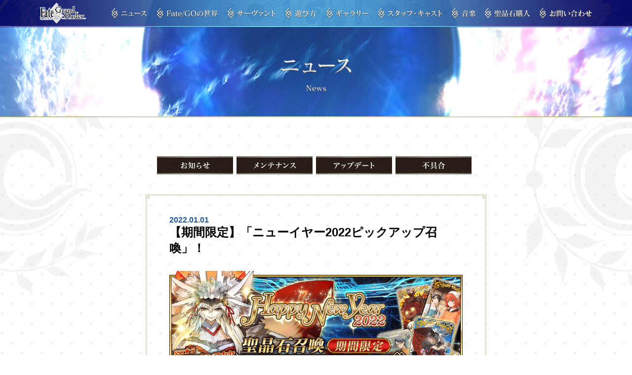

--- FILE ---
content_type: text/html
request_url: https://news.fate-go.jp/2022/newyear2022_pu/
body_size: 10972
content:
<!DOCTYPE html>
<html>
<head lang="ja">
  <meta http-equiv="Last-Modified" content="Fri, 31 Dec 2021 15:00:00 GMT">
  <meta charset="UTF-8">
  <meta http-equiv="X-UA-Compatible" content="IE=edge">
  <meta name="keywords" content="Fate,フェイト,TYPE-MOON,武内崇,奈須きのこ,RPG">
  <meta name="viewport" content="width=750, maximum-scale=1.0, user-scalable=yes">
  <meta name="description" content="TYPE-MOONが贈る、新たな「Fate」RPG。「Fate/Grand Order」公式サイト">
  <title>【期間限定】「ニューイヤー2022ピックアップ召喚」！  |  Fate/Grand Order 公式サイト</title>
  <!-- Google Tag Manager -->
  <script>(function(w,d,s,l,i){w[l]=w[l]||[];w[l].push({'gtm.start':
  new Date().getTime(),event:'gtm.js'});var f=d.getElementsByTagName(s)[0],
  j=d.createElement(s),dl=l!='dataLayer'?'&l='+l:'';j.async=true;j.src=
  'https://www.googletagmanager.com/gtm.js?id='+i+dl;f.parentNode.insertBefore(j,f);
  })(window,document,'script','dataLayer','GTM-5CB7ZTR');</script>
  <!-- End Google Tag Manager -->
  <!-- Add to homescreen for Chrome on Android-->
  <meta name="mobile-web-app-capable" content="yes">
  <!-- iOS Icon Setting-->
  <link rel="apple-touch-icon" href="http://www.fate-go.jp/images/apple-touch-icon.png">
  <link rel="apple-touch-icon" sizes="57x57" href="http://www.fate-go.jp/images/apple-touch-icon-57x57.png">
  <link rel="apple-touch-icon" sizes="72x72" href="http://www.fate-go.jp/images/apple-touch-icon-72x72.png">
  <link rel="apple-touch-icon" sizes="76x76" href="http://www.fate-go.jp/images/apple-touch-icon-76x76.png">
  <link rel="apple-touch-icon" sizes="114x114" href="http://www.fate-go.jp/images/apple-touch-icon-114x114.png">
  <link rel="apple-touch-icon" sizes="120x120" href="http://www.fate-go.jp/images/apple-touch-icon-120x120.png">
  <link rel="apple-touch-icon" sizes="144x144" href="http://www.fate-go.jp/images/apple-touch-icon-144x144.png">
  <link rel="apple-touch-icon" sizes="152x152" href="http://www.fate-go.jp/images/apple-touch-icon-152x152.png">
  <!-- Favicon-->
  <link rel="shortcut icon" href="https://www.fate-go.jp/images/favicon.ico" type="image/vnd.microsoft.icon">
  <link rel="icon" href="https://www.fate-go.jp/images/favicon.ico" type="image/vnd.microsoft.icon">
  <meta property="og:locale" content="ja_JP">
  <meta property="og:site_name" content="Fate/Grand Order 公式サイト">
  <meta property="og:type" content="website">
  <meta property="og:url" content="https://news.fate-go.jp/">
  <meta property="og:title" content="【期間限定】「ニューイヤー2022ピックアップ召喚」！  |  Fate/Grand Order 公式サイト">
  <meta property="og:description" content="TYPE-MOONが贈る、新たな「Fate」RPG。「Fate/Grand Order」公式サイト">
  <meta property="og:image" content="https://www.fate-go.jp/images/fate_ogp_3300.png">
  <meta name="twitter:card" content="summary_large_image">
  <meta name="twitter:site" content="@fgoproject">
  <meta name="twitter:creator" content="@fgoproject">
  <meta name="twitter:title" content="【期間限定】「ニューイヤー2022ピックアップ召喚」！  |  Fate/Grand Order 公式サイト">
  <meta name="twitter:description" content="TYPE-MOONが贈る、新たな「Fate」RPG。「Fate/Grand Order」公式サイト">
  <meta name="twitter:image" content="https://www.fate-go.jp/images/fate_ogp_3300.png">
<meta http-equiv="Content-Language" content="ja">
<meta name="google" content="notranslate">
  <script>
    (function(){
      if( !navigator.userAgent.match(/iPhone|Android.+Mobile/) ) {
        document.querySelector('meta[name=viewport]').setAttribute('content', 'width=1200,maximum-scale=1.0,user-scalable=yes');
      }
    })();
  </script>

  <link rel="stylesheet" href="/wp-content/themes/fgo-blog/css/common.css">
  <link rel="stylesheet" href="/wp-content/themes/fgo-blog/css/detail_news.css">

  <link rel="canonical" href="https://news.fate-go.jp/2022/newyear2022_pu/">


<link rel="stylesheet" href="/wp-content/themes/fgo-blog/css/news.css" type="text/css" media="all">
<link rel="stylesheet" href="/wp-content/themes/fgo-blog/css/newyear2022_pu.css" type="text/css" media="all">


  <script src="//code.jquery.com/jquery-3.2.1.min.js" charset="UTF-8"></script>
  <script>window.jQuery || document.write('<script src="https://www.fate-go.jp/assets/js/vender/jquery-3.2.1.min.js"><\/script>')</script>
  <script src="https://www.fate-go.jp/assets/js/velocity.min.js" charset="UTF-8"></script>

  <script src="/wp-content/themes/fgo-blog/js/in_common.js"></script>
  <script src="/wp-content/themes/fgo-blog/js/detail.js"></script>
</head>
<body>
  <!-- Google Tag Manager (noscript) -->
  <noscript><iframe src="https://www.googletagmanager.com/ns.html?id=GTM-5CB7ZTR"
  height="0" width="0" style="display:none;visibility:hidden"></iframe></noscript>
  <!-- End Google Tag Manager (noscript) -->
  <nav class="header_nav" id="header_nav">
    <div class="wrap_nav">

      <div class="header_logo">
        <h1><a href="https://www.fate-go.jp/"></a></h1>
        <div class="nav_menu open"></div>
      </div>
      <div class="main_menu">
        <div class="wraper"></div>
        <ul class="global">
          <li class="news"><a href="/"></a></li>
          <li class="world"><a href="https://www.fate-go.jp/world/"></a></li>
          <li class="servant"><a href="https://www.fate-go.jp/servant/"></a></li>
          <li class="howto"><a href="https://www.fate-go.jp/howto/"></a></li>
          <li class="gallery"><a href="https://www.fate-go.jp/gallery/"></a></li>
          <li class="staffcast"><a href="https://www.fate-go.jp/staffcast/"></a></li>
          <li class="music"><a href="https://www.fate-go.jp/music/"></a></li>
          <li class="acount"><a href="https://online.aniplex.co.jp/itemCVhbvlES.html" target="_blank" rel="noopener noreferrer"></a></li> 
          <li class="faq"><a href="https://faq.fate-go.jp/?site_domain=default" target="_blank"></a></li>
        </ul>
        <div class="menu_shere sp">
          <ul>
            <li><a href="https://twitter.com/intent/tweet?url=https%3A%2F%2Fwww.fate-go.jp%2F&hashtags=FateGO&text=TYPE-MOON%E3%81%8C%E8%B4%88%E3%82%8B%E3%80%81%E6%96%B0%E3%81%9F%E3%81%AA%E3%80%8CFate%E3%80%8DRPG%20%E3%80%8CFate%2FGrand%20Order%E3%80%8D%E5%85%AC%E5%BC%8F%E3%82%B5%E3%82%A4%E3%83%88&original_referer=" target="_blank" rel="noopener noreferrer"><img src="https://www.fate-go.jp/assets/img/sp/common/share_x.png" alt=""></a></li>
            <li><a href="https://www.facebook.com/sharer.php?u=https://www.fate-go.jp/" target="_blank" rel="noopener noreferrer"><img src="https://www.fate-go.jp/assets/img/sp/common/share_facebook.png" alt=""></a></li>
            <li><a href="http://line.me/R/msg/text/?TYPE%2dMOON%e3%81%8c%e8%b4%88%e3%82%8b%e3%80%81%e6%96%b0%e3%81%9f%e3%81%aa%e3%80%8cFate%e3%80%8dRPG%20%e3%80%8cFate%2fGrand%20Order%e3%80%8d%e5%85%ac%e5%bc%8f%e3%82%b5%e3%82%a4%e3%83%88%20https%3a%2f%2fwww%2efate%2dgo%2ejp%2f" target="_blank" rel="noopener noreferrer"><img src="https://www.fate-go.jp/assets/img/sp/common/share_line.png" alt=""></a></li>
          </ul>
        </div>
      </div>
    </div>
  </nav>
  <div id="wrapper">
    <div class="main_contents">
      <h2 class="main_title"><img src="https://www.fate-go.jp/assets/img/pc/in_news/title_news.png" alt="FGO"></h2>

      <nav class="tab_news">
        <ul class="nav-ber clearfix">
          <li class="news current"><a href="/"></a></li>
          <li class="maint"><a href="/maintenance/"></a></li>
          <li class="update"><a href="/update/"></a></li>
          <li class="trauble"><a href="/trouble/"></a></li>
        </ul>
      </nav>

      <main>
        <div class="news_detail wrapper">

          <div id="news_color">
            <div class="article">
              <div class="title-box">
                <div class="date">2022.01.01</div>
                <div class="title">【期間限定】「ニューイヤー2022ピックアップ召喚」！</div>
              </div>

<script src="/wp-content/themes/fgo-blog/js/hash_controll.js"></script>	


<div class="wrap">		

<p><img src="/wp-content/uploads/2022/newyear2022_pu_dkcxd/top_banner.png" alt="TOPバナー" width="800" height="300" /></p>	
	

<p>
<span class="diamond">◆</span><span class="strong">「ニューイヤー2022ピックアップ召喚」期間</span><span class="diamond">◆</span><br>
<span class="em01">
期間:2022年1月1日(土) 0:00～1月10日(月) 12:59まで</span>
</p>
		

<div class="em01">
<p>
2022年を迎えたことを記念して、<span class="blue_txt">新登場の期間限定サーヴァント「★5(SSR)闇のコヤンスカヤ」と、期間限定概念礼装3種をピックアップ！</span>
</p>

<p>
さらに今回は、<span class="notice">期間限定★5(SSR)サーヴァント6騎と期間限定概念礼装をピックアップする6種類の召喚を日替りで開催いたします！</span>
<span class="indent">
※「★5(SSR)闇のコヤンスカヤ」のピックアップ召喚および日替り開催のピックアップ召喚は、それぞれ別の召喚となります。	
</span>
</p>
</div>
<p><img src="/wp-content/uploads/2022/newyear2022_pu_dkcxd/info_image_01.png"  alt="" /></p>		

	
	
<div class="em01">
<p>
ピックアップ期間中は、ピックアップ対象のサーヴァントと概念礼装の出現確率がアップします！<br>
詳しくは、聖晶石召喚画面左下の召喚詳細をご確認ください。
</p>
	
<p>
11回召喚では★4(SR)以上1枚確定と★3(R)以上のサーヴァント1騎確定！
<span class="indent notice">
※★4(SR)以上確定にはサーヴァントと概念礼装が含まれます。	
</span>
<span class="indent">
※本ページの画像はすべて開発中のものです。実際の画像とは異なる場合があります。	
</span>
</p>
</div>
	
	
<div class="attention_red">
<p class="txt_center notice" style="font-size: 140%;"><span class="diamond">◆</span><span class="strong">ニューイヤー2022ピックアップ召喚のご注意</span><span class="diamond">◆</span></p>

<p>
これまで日替り召喚は召喚内容が変わっても連続する1つの召喚として扱われておりましたが、今回より召喚内容ごとに個別の召喚として開催される仕様に変更となります。<br>
この変更により、10回召喚ごとにおこなわれる「＋1回ボーナス召喚」と、有償聖晶石でおこなえる1日1回限定の「1回召喚」のカウントが召喚内容ごとに個別におこなわれるようになります。<br>
召喚内容が変更される各日0:00のタイミングで、<span class="notice">「＋1回ボーナス召喚」や「1回召喚」のカウントがリセットされます</span>のでご注意ください。
<span class="indent">
※有償聖晶石1個による「1回召喚」のカウントは、毎日4:00にもリセットされます。	
</span>
</p>	 
</div>
	


<!--PU-->
<p>
<img src="/wp-content/uploads/2022/newyear2022_pu_dkcxd/info_pulist_01.png"  alt="" />
</p>
<!---->
<div class="pu_im_list">
<p class="im_list_l">
<img src="/wp-content/uploads/2022/newyear2022_pu_dkcxd/info_pulist_02.png"  alt="" />
</p>	
<p class="im_list_r">
<img src="/wp-content/uploads/2022/newyear2022_pu_dkcxd/info_pulist_03.png"  alt="" />
</p>
</div>
<!---->
	
<div class="pu_im_list">
<p class="im_list_l">
<img src="/wp-content/uploads/2022/newyear2022_pu_dkcxd/info_pulist_04.png"  alt="" />
</p>	
<p class="im_list_r">
<img src="/wp-content/uploads/2022/newyear2022_pu_dkcxd/info_pulist_05.png"  alt="" />
</p>
</div>
<!---->
<div class="pu_im_list">
<p class="im_list_l">
<img src="/wp-content/uploads/2022/newyear2022_pu_dkcxd/info_pulist_06.png"  alt="" />
</p>	
<p class="im_list_r">
<img src="/wp-content/uploads/2022/newyear2022_pu_dkcxd/info_pulist_07.png"  alt="" />
</p>
</div>
<div class="em01 cb">
<p>
<span class="indent notice">
※各召喚におけるボーナス召喚のカウントは、それぞれ個別にカウントされますのでご注意ください。
</span>
<span class="indent notice">
※それぞれのピックアップ召喚は、開催期間が異なりますのでご注意ください。	
</span>
<span class="indent">
※日替り開催のピックアップ召喚では、<span class="notice">該当日にピックアップされているサーヴァントのみが「確定召喚」による召喚の対象</span>となります。「確定召喚」の詳細は<a href="/2022/newyear2022_cp/#ttl8">こちら</a>
</span>
</p>	
</div>
<!--/PU-->	
	
	
<!----->

<div class="attention">
<p>
<span class="diamond">◆</span><span class="strong">1日1回限定の有償聖晶石召喚について</span><span class="diamond">◆</span><br>
<span class="em01">
<span class="indent">
※1日1回限定で、期間限定召喚を有償聖晶石1個で「1回召喚」をおこなうことができます。
</span>
<span class="indent">
※有償聖晶石1個による「1回召喚」は、毎日4:00にリセットされます。
</span>
<span class="indent">
※有償聖晶石1個による「1回召喚」に対応した聖晶石召喚が複数ある場合、それぞれの召喚で1日1回ずつ有償聖晶石1個の「1回召喚」をおこなえます。
</span>
<span class="indent">
※有償聖晶石1個による「1回召喚」をおこなっても、1回ボーナスまでのカウントに含まれませんのでご注意ください。
</span>
<span class="indent">
※聖晶石購入の際に付与される「オマケ」は、無償聖晶石となり有償聖晶石の個数には含まれませんので、お間違いないようご注意ください。なお、所持している聖晶石の内訳は、所持アイテム一覧から確認できます。
</span>
</span>
</p>
</div>		

<!---->

<div class="attention">
<p>
<span class="diamond">◆</span><span class="strong">召喚によるサーヴァントコインの獲得について</span><span class="diamond">◆</span><br>
<span class="em01">
期間限定召喚、ストーリー召喚、フレンドポイント召喚においてサーヴァントを入手した際、そのサーヴァントのサーヴァントコインを獲得できます。<br>
<div class="em01 strong">
<p>
<a href="/2021/6th_anniversary/#ttlb_4">＞＞サーヴァントコインの詳細についてはこちら</a>
</p>
</div>
</span>
</p>
</div>
	
<!---->


<div class="attention">
<p>
<span class="diamond">◆</span><span class="strong">サーヴァントに関するご注意</span><span class="diamond">◆</span><br>
<span class="em01">
<span class="indent">
※下記の期間限定サーヴァントは、ピックアップ対象となっている召喚からのみ排出されますので、ご注意ください。
<span class="indent">・★5(SSR)闇のコヤンスカヤ</span>
<span class="indent">・★5(SSR)アーサー･ペンドラゴン〔プロトタイプ〕</span>
<span class="indnet">・★5(SSR)スカサハ(ランサー)</span>
<span class="indent">・★5(SSR)イスカンダル</span>
<span class="indent">・★5(SSR)レオナルド･ダ･ヴィンチ(キャスター)</span>
<span class="indent">・★5(SSR)“山の翁”</span>
<span class="indent">・★5(SSR)平景清</span>
</span>
<span class="indnet">
※下記のサーヴァントはピックアップ期間終了後、ストーリー召喚には追加されません。<br>
<span class="indent">・★5(SSR)闇のコヤンスカヤ</span>
<span class="indent">・★5(SSR)アーサー･ペンドラゴン〔プロトタイプ〕</span>
<span class="indent">・★5(SSR)スカサハ(ランサー)</span>
<span class="indent">・★5(SSR)イスカンダル</span>
<span class="indent">・★5(SSR)レオナルド･ダ･ヴィンチ(キャスター)</span>
<span class="indent">・★5(SSR)“山の翁”</span>
<span class="indent">・★5(SSR)平景清</span>
</span>
</span>
</p>

<p>
<span class="diamond">◆</span><span class="strong">概念礼装に関するご注意</span><span class="diamond">◆</span><br>
<span class="em01">

<span class="indent">
※下記の概念礼装は、ピックアップ期間中フレンドポイント召喚でも獲得可能です。
<span class="indent">・★3(R)マキシマムオーバードライヴ</span>
</span>
<!----->
<span class="indent">
※自動変還設定にて★3(R)の概念礼装を登録している場合、下記の概念礼装は自動変還の対象となりますのでご注意ください。
<span class="indent">・★3(R)マキシマムオーバードライヴ</span>
</span>
<!----->
</span>
</p>
</div>	
<br>
<!--/block--->


	
	
<!--block--確定召喚-->	
<p class="heading" id="ttl1"><img src="/wp-content/uploads/2022/newyear2022_cp_swlse/midashi_08.png" alt="" /></p>
<div class="em01">
<p>
開催中の期間限定「ニューイヤー2022ピックアップ召喚」より、恒常の新機能として「<span class="notice">確定召喚</span>」の機能を追加しました！<br>
期間限定ピックアップ召喚において召喚を329回おこなう間にピックアップ対象の★5(SSR)サーヴァントが1度も召喚されなかった場合、330回目の召喚をおこなった際に1度だけピックアップ対象の★5(SSR)サーヴァント1騎が必ず召喚できます。
</p>	
</div>
<p>
<span class="diamond">◆</span><span class="strong">機能実装日時</span><span class="diamond">◆</span><br>
<span class="em01">
2022年1月1日(土) 0:00～</span>
</p>
	
<div class="attention_red">

<p class="txt_center notice" style="font-size: 150%;"><span class="diamond">◆</span><span class="strong">ご注意</span><span class="diamond">◆</span></p>

<p>
<span class=" indent notice">
※召喚回数のカウントは、各召喚ごとにおこなわれます。また、日替りでピックアップ召喚の内容が切り替わる場合、それぞれ個別に召喚回数がカウントされます。一例を挙げると、各日0:00のタイミングで召喚内容が変更となるピックアップ召喚の場合、召喚内容が変更された時点で<span class="blue_txt">召喚回数のカウントがリセットされます</span>のでご注意ください。<br>
</span>
<span class="indent notice">
※期間限定ピックアップ召喚終了後、<span class="blue_txt">別の召喚に召喚回数を引き継ぐことはできません</span>。	
</span>
<span class="indent notice">
※該当の召喚のピックアップ対象サーヴァントをすでに所持している場合でも、確定召喚の機能は有効になります。	
</span>
</p>	 
</div>

<p>
<span class="tips">
期間限定ピックアップ召喚での「確定召喚」機能の利用について	
</span>	
</p>

<p><img src="/wp-content/uploads/2022/newyear2022_cp_swlse/info_image_02.png" alt="" /></p>	
<!---/確定召喚--->	
	
	
	
<!-----重要--->	
<div class="attention">
<p class="txt_center notice" style="font-size: 150%;">【重要】</p>
<p><span class="diamond">◆</span><span class="strong"><span class="notice">「確定召喚」</span>機能について</span><span class="diamond">◆</span><br>


<span class="indent">
・期間限定ピックアップ召喚において、<span class="notice">329回以内にピックアップ対象の★5(SSR)サーヴァントが召喚されなかった</span>場合、330回目の召喚をおこなった際に<span class="blue_txt">1度だけ</span><span class="notice">ピックアップ対象の★5(SSR)サーヴァントを</span><span class="blue_txt">必ず1騎</span><span class="notice">「確定召喚」</span>できます。
</span>
<br>

<span class="indent">
・同時期に複数の期間限定ピックアップ召喚が開催されている場合は、<span class="blue_txt">各召喚個別(召喚画面のページごと)</span><span class="notice">に召喚回数がカウント</span>されます。また、<span class="notice">日替りでピックアップ召喚の内容が切り替わる</span>場合、<span class="blue_txt">それぞれ個別に</span><span class="notice">召喚回数がカウント</span>されます。一例を挙げると、各日0:00のタイミングで召喚内容が変更となるピックアップ召喚の場合、<span class="notice">召喚内容が変更された時点で召喚回数のカウントがリセットされますのでご注意ください。</span>
</span>
<br>

<span class="indent">
・期間限定ピックアップ召喚で以下のいずれかの条件を満たすと、<span class="notice">召喚画面に「ピックアップ対象の確定召喚は終了しました。」と表示され、</span><span class="blue_txt">その召喚では「確定召喚」機能が無効</span>となりますのでご注意ください。
<span class="indent">
・329回目までにピックアップ対象の★5(SSR)サーヴァントを召喚する
 </span>
 <span class="indent">
・330回目にピックアップ対象の★5(SSR)サーヴァントを確定召喚する
 </span>
</span>
<br>

<span class="indent">
・召喚回数は期間限定ピックアップ召喚で有償聖晶石、無償聖晶石、呼符で召喚をおこなった際にカウントされます。現在の召喚履歴は該当の召喚画面内で確認できます。
<span class="indent">
※10回召喚ごとにおこなわれる「＋1回ボーナス召喚」と、有償聖晶石でおこなえる1日1回限定の「1回召喚」もカウントの対象になります。
</span>
<span class="indent">
※「＋1回ボーナス召喚」と1日1回限定の「1回召喚」のカウントは、召喚内容ごとに個別におこなわれます。召喚内容が変更される日の0:00に、<span class="notice">「＋1回ボーナス召喚」や「1回召喚」のカウントがリセットされます</span>のでご注意ください。
</span>
<span class="indent">
※有償聖晶石1個による「1回召喚」のカウントは、毎日4:00にもリセットされます。
</span>
</span>
<br>

<span class="indent">
・11回召喚をおこなった際に「確定召喚」機能の条件を満たしていた場合、実行している11回召喚中にピックアップ対象の★5(SSR)サーヴァント1騎が確定で召喚されます。その際、11回召喚で保障されている★4(SR)以上1枚確定と★3(R)以上のサーヴァント1騎確定は別途有効となります。
</span>
<br>

<span class="indent">
・<span class="notice">期間限定ピックアップ召喚終了後、別の召喚に召喚回数を引き継ぐことはできません。</span>
</span>
<br>

<span class="indent">
・ストーリー召喚、フレンドポイント召喚は「確定召喚」機能の対象外となります。
</span>

</p>	 
</div>
<!-----/重要--->
	
<!--block--召喚履歴-->	
<p class="heading" id="ttl2"><img src="/wp-content/uploads/2022/newyear2022_cp_swlse/midashi_09.png" alt="" /></p>
	
<div class="em01">
<p>
霊基召喚において、過去におこなった召喚の結果を確認できる「<span class="notice">召喚履歴</span>」の機能を新たに追加しました。<br>
各召喚画面の左下にある「召喚履歴」をタッチするとダイアログが表示され、該当する召喚履歴を確認することができます。<br>
期間限定召喚、ストーリー召喚、フレンドポイント召喚などの召喚が対象となります。
</p>
<p>
<span class="indent">
※召喚履歴は各召喚ごとにダイアログが表示されます。	
</span>
<span class="indent">
※期間限定開催の召喚が終了した場合、該当の召喚履歴を確認することはできなくなりますのでご注意ください。	
</span>
<span class="indent">
※各霊基召喚ごとに表示される履歴の最大数は500件までとなります。11回召喚をおこない最大数を超えた場合に限り、500件を超えて表示されます。	
</span>
</p>

</div>	

<p>
<span class="diamond">◆</span><span class="strong">機能実装日時</span><span class="diamond">◆</span><br>
<span class="em01">
2022年1月1日(土) 0:00～</span>
</p>
	
<p><img src="/wp-content/uploads/2022/newyear2022_cp_swlse/info_image_03.png" alt="" /></p>

	
	
	
	
	
	
<!-- block-礼装------>
<p class="heading" id="ttl3"><img src="/wp-content/uploads/2022/newyear2022_pu_dkcxd/midashi_01.png" alt="" /></p>		
	
<table class="table_non mt-15 table_color">
<tbody>
<tr>
	
<td class="reisou_left">
<img src="/wp-content/uploads/2022/newyear2022_pu_dkcxd/gainenreisou_01.png" alt="" />
</td>
<td class="reisou_right">
<p>
<span class="star">★★★★★SSR</span><br>
　<span class="gainen_ttl">ファースト･ドローイング</span><br>
　<span class="gainen_atk">ATK</span> 500(最大:2000)　<span class="gainen_hp">HP</span> 0<br>
　<span class="gainen_skill">スキル</span><br>
<span class="skill01">自身のBusterカード性能を8%アップ＆NPを40%チャージした状態でバトルを開始する ＋ 登場時にスターを12個獲得(1回)
</span>
</p>

</td>
</tr>
</tbody>
</table>
<hr>
<!---->	
<table class="table_non mt-15 table_color">
<tbody>
<tr>
	
<td class="reisou_left">
<img src="/wp-content/uploads/2022/newyear2022_pu_dkcxd/gainenreisou_02.png" alt="" />
</td>
<td class="reisou_right">
<p>
<span class="star">★★★★SR</span><br>
　<span class="gainen_ttl">心尽くしの</span><br>
　<span class="gainen_atk">ATK</span> 200(最大:750)　<span class="gainen_hp">HP</span> 320(最大:1200)<br>
　<span class="gainen_skill">スキル</span><br>
<span class="skill01">自身に毎ターンHP200回復状態を付与＆宝具威力を15%アップ
</span>
</p>
</td>
</tr>
</tbody>
</table>
<hr>
<!---->
<table class="table_non mt-15 table_color">
<tbody>
<tr>
<td class="reisou_left">
<img src="/wp-content/uploads/2022/newyear2022_pu_dkcxd/gainenreisou_03.png" alt="" />
</td>
<td class="reisou_right">
<p>
<span class="star">★★★R</span><br>
　<span class="gainen_ttl">マキシマムオーバードライヴ</span><br>
　<span class="gainen_atk">ATK</span> 200(最大:1000)　<span class="gainen_hp">HP</span> 0<br>
　<span class="gainen_skill">スキル</span><br>
<span class="skill01">クエストクリアで得られるQPを2022増やす
</span>
</p>
</td>
</tr>
</tbody>
</table>
<br>
<!--/block-->	

		

	
	
<!-- block-新登場サーヴァント-->
<p class="heading" id="ttl4"><img src="/wp-content/uploads/2022/newyear2022_pu_dkcxd/midashi_02.png" alt="" /></p>	
<p class="heading" id="ttlb1"><img src="/wp-content/uploads/2022/newyear2022_pu_dkcxd/midashi_b_01.png" alt="" /></p>	
			
		
<div class="card_box">
<p>
<img src="/wp-content/uploads/2022/newyear2022_pu_dkcxd/servant_details_l_01.png" alt="" />
<span class="em01">
<span class="indent">
※上記の「★5(SSR)闇のコヤンスカヤ」のイラストは霊基再臨第3段階のものです。
</span>
</span>
</p>	
</div>
<!--/block-->

	
<!-- block-期間限定サーヴァント-->	
<p class="heading" id="ttl5"><img src="/wp-content/uploads/2022/newyear2022_pu_dkcxd/midashi_03.png" alt="" /></p>	
<p class="heading" id="ttlb2"><img src="/wp-content/uploads/2022/newyear2022_pu_dkcxd/midashi_b_02.png" alt="" /></p>	
<div class="card_box">
<p>
<img src="/wp-content/uploads/2022/newyear2022_pu_dkcxd/servant_details_l_02.png" alt="" />
<span class="em01">
<span class="indent">
※上記の「★5(SSR)アーサー･ペンドラゴン〔プロトタイプ〕」のイラストは霊基再臨第2段階のものです。
</span>
</span>
</p>	
</div>
<!---->
<p class="heading" id="ttlb3"><img src="/wp-content/uploads/2022/newyear2022_pu_dkcxd/midashi_b_03.png" alt="" /></p>
<div class="card_box">
<p>
<img src="/wp-content/uploads/2022/newyear2022_pu_dkcxd/servant_details_l_03.png" alt="" />
<span class="em01">
<span class="indent">
※上記の「★5(SSR)スカサハ(ランサー)」のイラストは霊基再臨第2段階のものです。
</span>
</span>
</p>	
</div>
<!---->
<p class="heading" id="ttlb4"><img src="/wp-content/uploads/2022/newyear2022_pu_dkcxd/midashi_b_04.png" alt="" /></p>
<div class="card_box">
<p>
<img src="/wp-content/uploads/2022/newyear2022_pu_dkcxd/servant_details_l_04.png" alt="" />
<span class="em01">
<span class="indent">
※上記の「★5(SSR)イスカンダル」のイラストは霊基再臨第2段階のものです。
</span>
</span>
</p>	
</div>
<!---->
<p class="heading" id="ttlb5"><img src="/wp-content/uploads/2022/newyear2022_pu_dkcxd/midashi_b_05.png" alt="" /></p>
<div class="card_box">
<p>
<img src="/wp-content/uploads/2022/newyear2022_pu_dkcxd/servant_details_l_05.png" alt="" />
<span class="em01">
<span class="indent">
※上記の「★5(SSR)レオナルド･ダ･ヴィンチ(キャスター)」のイラストは霊基再臨第2段階のものです。
</span>
</span>
</p>	
</div>
<!---->
<p class="heading" id="ttlb6"><img src="/wp-content/uploads/2022/newyear2022_pu_dkcxd/midashi_b_06.png" alt="" /></p>
<div class="card_box">
<p>
<img src="/wp-content/uploads/2022/newyear2022_pu_dkcxd/servant_details_l_06.png" alt="" />
<span class="em01">
<span class="indent">
※上記の「★5(SSR)“山の翁”」のイラストは霊基再臨第2段階のものです。
</span>
</span>
</p>	
</div>
<!---->
<p class="heading" id="ttlb7"><img src="/wp-content/uploads/2022/newyear2022_pu_dkcxd/midashi_b_07.png" alt="" /></p>
<div class="card_box">
<p>
<img src="/wp-content/uploads/2022/newyear2022_pu_dkcxd/servant_details_l_07.png" alt="" />
<span class="em01">
<span class="indent">
※上記の「★5(SSR)平景清」のイラストは霊基再臨第2段階のものです。
</span>
</span>
</p>	
</div>

<!--/block------->
	
<!-----block宝具--------------->
<p class="heading" id="ttl6"><img src="/wp-content/uploads/2022/newyear2022_pu_dkcxd/midashi_04.png" alt="" /></p>	

<div class="em01">
<p>
「★5(SSR)闇のコヤンスカヤ」の宝具演出を紹介いたします！<br>
「★5(SSR)闇のコヤンスカヤ」の宝具演出は、一部端末でのフルスクリーン表示に対応しております。
<br>

</p>
</div>	
	


<div style="position:relative;height:0;padding-bottom:56.25%">
<iframe src="https://www.youtube.com/embed/9pmRfdTRekM?ecver=2" width="640" height="360" frameborder="0" gesture="media" style="position:absolute;width:100%;height:100%;left:0" allowfullscreen></iframe></div>


		
<br>	
	

<!-----block宝具-ピックアップ-------------->
<p class="heading" id="ttl7"><img src="/wp-content/uploads/2022/newyear2022_pu_dkcxd/midashi_05.png" alt="" /></p>

<div class="em01">
<p>
本召喚にてピックアップされている、サーヴァント6騎の宝具演出を紹介いたします！<br>
「★5(SSR)アーサー･ペンドラゴン〔プロトタイプ〕」、「★5(SSR)スカサハ(ランサー)」、「★5(SSR)レオナルド･ダ･ヴィンチ(キャスター)」、「★5(SSR)“山の翁”」、「★5(SSR)平景清」の宝具演出は、一部端末でのフルスクリーン表示に対応しております。
<br>

</p>
</div>	

	
<div class="em01">
<p>
<span class="strong">
【★5(SSR)アーサー･ペンドラゴン〔プロトタイプ〕】
</span>
</p>		
</div>		


<div style="position:relative;height:0;padding-bottom:56.25%">
<iframe src="https://www.youtube.com/embed/7pOzaxLsC0w?ecver=2" width="640" height="360" frameborder="0" gesture="media" style="position:absolute;width:100%;height:100%;left:0" allowfullscreen></iframe></div>


	
<br>
<!---->

<div class="em01">
<p>
<span class="strong">
【★5(SSR)スカサハ(ランサー)】
</span>
</p>		
</div>		


<div style="position:relative;height:0;padding-bottom:56.25%">
<iframe src="https://www.youtube.com/embed/acyOgb0Q16E?ecver=2" width="640" height="360" frameborder="0" gesture="media" style="position:absolute;width:100%;height:100%;left:0" allowfullscreen></iframe></div>


	
<br>
<!---->

<div class="em01">
<p>
<span class="strong">
【★5(SSR)イスカンダル】
</span>
</p>		
</div>		


<div style="position:relative;height:0;padding-bottom:56.25%">
<iframe src="https://www.youtube.com/embed/y-8v7Ad00Bo?ecver=2" width="640" height="360" frameborder="0" gesture="media" style="position:absolute;width:100%;height:100%;left:0" allowfullscreen></iframe></div>


	
<br>	
<!---->

<div class="em01">
<p>
<span class="strong">
【★5(SSR)レオナルド･ダ･ヴィンチ(キャスター)】
</span>
</p>		
</div>		


<div style="position:relative;height:0;padding-bottom:56.25%">
<iframe src="https://www.youtube.com/embed/kc1yjB6tmeg?ecver=2" width="640" height="360" frameborder="0" gesture="media" style="position:absolute;width:100%;height:100%;left:0" allowfullscreen></iframe></div>


	
<br>
<!---->

<div class="em01">
<p>
<span class="strong">
【★5(SSR)“山の翁”】
</span>
</p>		
</div>		


<div style="position:relative;height:0;padding-bottom:56.25%">
<iframe src="https://www.youtube.com/embed/3H5M06Lq2OU?ecver=2" width="640" height="360" frameborder="0" gesture="media" style="position:absolute;width:100%;height:100%;left:0" allowfullscreen></iframe></div>


	
<br>
<!---->

<div class="em01">
<p>
<span class="strong">
【★5(SSR)平景清】
</span>
</p>		
</div>		


<div style="position:relative;height:0;padding-bottom:56.25%">
<iframe src="https://www.youtube.com/embed/TSuXu2fjxx8?ecver=2" width="640" height="360" frameborder="0" gesture="media" style="position:absolute;width:100%;height:100%;left:0" allowfullscreen></iframe></div>


	
<br>	
	
<!--/block--->


<!-----block霊衣------------->
<p class="heading" id="ttl8"><img src="/wp-content/uploads/2022/newyear2022_cp_swlse/midashi_24.png" alt="" /></p>	

<div class="em01">
<p>
2020年に開催された期間限定イベント「影の国の舞闘会 ～ネコとバニーと聖杯戦争～」で登場した、<span class="notice">「★5(SSR)スカサハ(ランサー)」の霊衣「刺し穿つバニー」開放権</span>をダ･ヴィンチ工房の<span class="notice">「霊衣縫製」</span>に追加！<br>
レアプリズム5個と交換することで、上記の霊衣開放権を入手できます。<br>
また、霊衣を開放するには、霊衣開放権に加え、いくつかの条件を満たす必要があります。	
</p>	
</div>	
	
<p>
<span class="diamond">◆</span><span class="strong">追加日時</span><span class="diamond">◆</span><br>
<span class="em01">
2022年1月3日(月) 0:00～</span>
</p>	
	
<p>
<span class="diamond">◆</span><span class="strong">交換条件</span><span class="diamond">◆</span><br>
<span class="em01">
<span class="notice">
以下の条件を満たしたマスターが交換可能
<span class="indent">・「特異点F 炎上汚染都市 冬木」をクリア</span>
<span class="indent">・霊衣「刺し穿つバニー」開放権を未入手</span>
</span>
</span>
</p>	
	
<div class="em01">
<p>
<span class="indent">
※「霊衣縫製」に追加される霊衣「刺し穿つバニー」開放権は恒常となり、交換期限はありません。	
</span>
<span class="indent notice">
※すでに交換対象の霊衣開放権を取得されている方については、交換することができません。	
</span>
</p>	
</div>	
	
<div class="attention">
<p>
<span class="diamond">◆</span><span class="strong">霊衣開放権に関するご注意</span><span class="diamond">◆</span><br>
<span class="em01">
<span class="indent notice">
※「★5(SSR)スカサハ(ランサー)」の霊衣は、外見とともに一部ボイスが変化します。	
</span>
<span class="indent notice">
※「★5(SSR)スカサハ(ランサー)」を未所持の場合、霊衣開放権は入手できますが、霊衣開放はおこなえませんのでご注意ください。	
</span>
</span>
</p>	
</div>	
	
<!---table--->
<div class="table_box">
<p>
<span class="diamond">◆</span><span class="strong">追加アイテム(恒常)</span><span class="diamond">◆</span>
</p>	

<table align="center" class="trbgcolor" style="font-size:0.75em;margin-bottom: 10px;" width="100%">
<tbody>
<tr>
<th width="40%">追加アイテム</th>
<th width="30%">交換可能回数</th>
<th width="30%">1回の交換に必要な<br/>レアプリズムの数</th>
</tr>
<tr>
<td>
霊衣「刺し穿つバニー」開放権
</td>
<td>
1回
</td>
<td>
5個
</td>
</tr>
</tbody>
</table>
</div>
<!---/table--->	
	
<p><img src="/wp-content/uploads/2022/newyear2022_cp_swlse/info_costumedress.png" alt="" /></p>	
<p><img src="/wp-content/uploads/all_item_list/info_ss_03.png" alt="" /></p>	
	
<div class="em01">
<p>
「霊衣開放」は強化画面よりおこなえます。	
</p>	 
<p>
<span class="indent notice">
※「霊衣開放」後は自動でバトルキャラやアイコンが切り替わります。「霊衣開放」前の状態に戻したい場合や、他の再臨段階に変更したい場合は、サーヴァント詳細画面より変更することができます。	
</span>
<span class="indent notice">
※「霊衣開放」をおこなってもクラスやパラメータなどに変化はありません。	
</span>
</p>
</div>
	
	
<p>
<span class="tips">
スカサハ(ランサー)の霊衣開放後の宝具演出をご紹介！	
</span>	
</p>	
	
<div class="em01">
<p>
霊衣「刺し穿つバニー」が開放された「★5(SSR)スカサハ(ランサー)」の宝具演出を紹介いたします！<br>
「★5(SSR)スカサハ(ランサー)」の宝具演出は、一部端末でのフルスクリーン表示に対応しております。
<br>

</p>
</div>	
	

<div style="position:relative;height:0;padding-bottom:56.25%">
<iframe src="https://www.youtube.com/embed/lgfwYcrNr-I?ecver=2" width="640" height="360" frameborder="0" gesture="media" style="position:absolute;width:100%;height:100%;left:0" allowfullscreen></iframe></div>



	
	
<hr>




<!---block-->
<div class="em01">
<p>
その他にも期間限定で、
<span class="indent">・2022年お正月キャンペーン</span>
<span class="indent">・福袋召喚2022(宝具タイプ別)</span>
を開催中！<br>
詳細については、下記バナーよりご確認ください。

</p>
</div>
	
<p>
<span class="indent">■「2022年お正月キャンペーン」詳細情報</span>
<a href="/2022/newyear2022_cp/">
<img src="/wp-content/uploads/2022/newyear2022_cp_swlse/top_banner02.png" alt=""/>
</a>
</p>
	
<p>
<span class="indent">■「福袋召喚2022(宝具タイプ別)」詳細情報</span>
<a href="/2022/luckybag2022/">
<img src="/wp-content/uploads/2022/luckybag2022_wzofp/top_banner.png" alt=""/>
</a>
</p>
	
	

</div><!--/wrap-->

            </div>
          </div>
        </div>

        <button class="l-totop" id="totop">
          <img alt="TOP" height="230" src="/wp-content/themes/fgo-app/img/detail/btn_to-top_v2.png?20200224" width="230">
        </button>
      </main>
      <p class="btn_backindex"><a href="/"><img src="https://www.fate-go.jp/assets/img/pc/in_news/btn_back.png" alt=""></a></p>
    </div>

  <footer>
    <div class="game_info">
      <div class="wrap clearfix">
        <div class="app">
          <p class="logo"><img src="https://www.fate-go.jp/assets/img/pc/common/footer/logo.png" alt=""></p>
          <ul class="btn_app">
            <li class="ios"><a href="https://fate.go.link/70uS4" target="_blank" rel="noopener noreferrer"><img src="../../wp-content/uploads/info/footer/btn_app.png" alt=""></a></li>
            <li class="android"><a href="https://fate.go.link/dte15" target="_blank" rel="noopener noreferrer"><img src="../../wp-content/uploads/info/footer/btn_google.png" alt=""></a></li>
          </ul>
        </div>
        <div class="info">
          <dl>
            <dt>タイトル</dt>
            <dd>Fate/Grand Order</dd>
          </dl>
          <dl>
            <dt>ジャンル</dt>
            <dd>FateRPG</dd>
          </dl>
          <dl>
            <dt>価格</dt>
            <dd>基本無料（一部アプリ内課金あり）</dd>
          </dl>
          <dl>
            <dt>動作環境</dt>
            <dd>
              推奨および対応OS : iOS 13.2 以降(対応OSでない場合にはプレイできません)<br>
              推奨端末 : iPhone 12以降<br>
              対応端末 : iPhone 7 Plus、iPhone 8 Plus、iPhone X 以降、iPhone SE(第２世代)以降、iPad (第7世代)以降、iPad Air(第3世代)以降、iPad mini(第5世代) 以降、iPad Pro 12.9インチ (第１世代)以降、iPad Pro 11インチ(第1世代)以降<br>
              <p class="note">
                ※App Storeの互換性ではなく、こちらに記載の動作環境をご確認ください。<br>
                ※iPod touch、iPhone 8、iPhone 7以前の機種は非対応です。<br>
                ※ベータ版としてリリースされているOSは非対応です。
              </p>
              推奨および対応OS : Android 7.0 以降<br>
              推奨CPU：Snapdragon 855以降<br>
              対応CPU：Snapdragon 450/625/810以降<br>
              推奨RAM : 4.0GB以上搭載のスマートフォンおよびタブレット端末<br>
              必要RAM : 3.0GB以上搭載のスマートフォンおよびタブレット端末<br>
              <p class="note">
                ※ベータ版としてリリースされているOSは非対応です。<br>
                ※Intel CPU搭載モデルは非対応です。<br>
                ※一部機種に関しては推奨バージョン以上でも動作しない可能性がございます。<br>
                ※搭載RAM3.0GB未満の端末では、プレイすることはできません。
              </p>
            </dd>
          </dl>
        </div>

      </div>
    </div>

    <div class="footer">
      <p class="pagetop"></p>
<p class="title_sns">ページシェア</p>
      <ul class="share">
        <li class="x"><a href="https://x.com/intent/post?url=https%3A%2F%2Fwww.fate-go.jp%2F&hashtags=FGO&text=TYPE-MOON%E3%81%8C%E8%B4%88%E3%82%8B%E3%80%81%E6%96%B0%E3%81%9F%E3%81%AA%E3%80%8CFate%E3%80%8DRPG%20%E3%80%8CFate%2FGrand%20Order%E3%80%8D%E5%85%AC%E5%BC%8F%E3%82%B5%E3%82%A4%E3%83%88&original_referer=" target="_blank" rel="noopener noreferrer"></a></li>
        <li class="fb"><a href="https://www.facebook.com/sharer.php?u=https://www.fate-go.jp/" target="_blank" rel="noopener noreferrer"></a></li>
        <li class="line"><a href="http://line.me/R/msg/text/?TYPE%2dMOON%e3%81%8c%e8%b4%88%e3%82%8b%e3%80%81%e6%96%b0%e3%81%9f%e3%81%aa%e3%80%8cFate%e3%80%8dRPG%20%e3%80%8cFate%2fGrand%20Order%e3%80%8d%e5%85%ac%e5%bc%8f%e3%82%b5%e3%82%a4%e3%83%88%20https%3a%2f%2fwww%2efate%2dgo%2ejp%2f" target="_blank" rel="noopener noreferrer"></a></li>
      </ul>
		
			<div class="ft_official">
				<p class="title_sns">公式SNSアカウント</p>
				<ul>
					<li><a href="https://x.com/fgoproject" target="_blank" rel="noopener noreferrer"><img src="https://www.fate-go.jp/assets/img/common/footer/official_x.png" alt="公式X(Twitter)" ></a></li>
					<li><a href="https://page.line.me/206hdubt" target="_blank" rel="noopener noreferrer"><img src="https://www.fate-go.jp/assets/img/common/footer/official_line.png" alt="LINE公式アカウント" ></a></li>
					<li><a href="https://www.youtube.com/channel/UCXBgKqFxSjKADEuMLkc1Bpg" target="_blank" rel="noopener noreferrer"><img src="https://www.fate-go.jp/assets/img/common/footer/official_youtube.png" alt="YouTube公式チャンネル" ></a></li>
					<li><a href="https://www.tiktok.com/@fgoproject" target="_blank" rel="noopener noreferrer"><img src="https://www.fate-go.jp/assets/img/common/footer/official_tiktok.png" alt="TikTok公式アカウント"></a></li>
				</ul>
			</div>
		

      <ul class="bnr">
        <li><a href="http://typemoon.com/" target="_blank" rel="noopener noreferrer"><img src="https://www.fate-go.jp/assets/img/common/bnr_typemoon.jpg" alt=""></a></li>
      </ul>

      <ul class="other">
        <li><a href="https://faq.fate-go.jp/?site_domain=default" target="_blank">お問い合わせ</a></li>
        <li><a href="https://www.lasengle.co.jp/privacy/" target="_blank" rel="noopener noreferrer">プライバシーポリシー</a></li>
        <li><a href="https://www.fate-go.jp/guidelines/">Fate/Grand Order 二次創作に関するガイドライン</a></li>
        <li><a href="https://www.fate-go.jp/guidelines/guidelines2.html">ゲームプレイ動画の配信・投稿に関するガイドライン</a></li>
      </ul>

      <p class="notes">このホームページに掲載されている画像、文章、音声、動画等の全ての権利はTYPE-MOONに帰属します。無断での使用・転載は固くお断りいたします。<br>
このサイトは日本国内を対象としています。</p>
      <p class="copy">&copy;TYPE-MOON / FGO PROJECT</p>
    </div>
  </footer>



  <div class="gTag"></div>
  <script type="text/javascript" src="//code.jquery.com/jquery-1.11.2.min.js"></script>
  <script src="/wp-content/themes/fgo-blog/js/main.js"></script>
  <script type="text/javascript">
    /* <![CDATA[ */
    var google_conversion_id = 1017301590;
    var google_custom_params = window.google_tag_params;
    var google_remarketing_only = true;
    /* ]]> */
  </script>
  <script type="text/javascript" src="//www.googleadservices.com/pagead/conversion.js"></script>
  <noscript>
    <div style="display:inline;">
      <img height="1" width="1" style="border-style:none;" alt="" src="//googleads.g.doubleclick.net/pagead/viewthroughconversion/1017301590/?value=0&guid=ON&script=0"></div>
    </noscript>
    <script>(function() {
      var _fbq = window._fbq || (window._fbq = []);
      if (!_fbq.loaded) {
        var fbds = document.createElement('script');
        fbds.async = true;
        fbds.src = '//connect.facebook.net/en_US/fbds.js';
        var s = document.getElementsByTagName('script')[0];
        s.parentNode.insertBefore(fbds, s);
        _fbq.loaded = true;
      }
      _fbq.push(['addPixelId', '1526975574249850']);
    })();
    window._fbq = window._fbq || [];
    window._fbq.push(['track', 'PixelInitialized', {}]);
  </script>
  <noscript><img height="1" width="1" alt="" style="display:none" src="https://www.facebook.com/tr?id=1526975574249850&ev=PixelInitialized"></noscript>
  </div>
</body></html>

--- FILE ---
content_type: text/css
request_url: https://news.fate-go.jp/wp-content/themes/fgo-blog/css/common.css
body_size: 3329
content:
@charset "UTF-8";

html, body, div, span, applet, object, iframe,
h1, h2, h3, h4, h5, h6, p, blockquote, pre,
a, abbr, acronym, address, big, cite, code,
del, dfn, em, img, ins, kbd, q, s, samp,
small, strike, strong, sub, sup, tt, var,
b, u, i, center,
dl, dt, dd, ol, ul, li,
fieldset, form, label, legend,
table, caption, tbody, tfoot, thead, tr, th, td,
article, aside, canvas, details, embed,
figure, figcaption, footer, header, hgroup,
menu, nav, output, ruby, section, summary,
time, mark, audio, video {
  margin: 0;
  padding: 0;
  border: 0;
  font: inherit;
  font-size: 100%;
  vertical-align: baseline;
}

html {
  line-height: 1;
}

ol, ul {
  list-style: none;
}

table {
  border-collapse: collapse;
  border-spacing: 0;
}

caption, th, td {
  text-align: left;
  font-weight: normal;
  vertical-align: middle;
}

q, blockquote {
  quotes: none;
}

q:before, q:after, blockquote:before, blockquote:after {
  content: "";
  content: none;
}

a img {
  border: none;
}

article, aside, details, figcaption, figure, footer, header, hgroup, main, menu, nav, section, summary {
  display: block;
}

/* line 3, ../sass/view/_common.scss */
.clearfix:after {
  content: ".";
  display: block;
  height: 0;
  font-size: 0;
  clear: both;
  visibility: hidden;
}

/* line 12, ../sass/view/_common.scss */
.center {
  text-align: center;
}


.clearfix:before, .clearfix:after {
  content: " ";
  display: table;
}

.clearfix:after {
  clear: both;
}

img {
  vertical-align: bottom;
}

li {
  list-style: none;
}

body {
  background: url("https://www.fate-go.jp/assets/img/pc/common/bg_ptn.gif");
  font-family: "游明朝", YuMincho, "ヒラギノ明朝 ProN W3", "Hiragino Mincho ProN", "HG明朝E", "ＭＳ Ｐ明朝", Verdana, "Hiragino Kaku Gothic ProN", "游ゴシック", YuGothic, Meiryo, sans-serif;
  -webkit-text-size-adjust: 100%;
  font-weight: 400;
}

/****************/
.pc_mode .sp {
  display: none;
}
body.pc_mode {
  min-width: 1200px;
  width: 100%;
}
.pc_mode #wrapper {
  min-width: 1200px;
}

.sp_mode .pc {
  display: none;
}
.sp_mode #wrapper {
  width: 750px;
  min-width: 750px;
  overflow: hidden;
}
.sp_mode .menu_on {
  position: fixed;
}
.sp_mode .menu_on:after {
  content: '';
  display: block;
  position: fixed;
  width: 100%;
  height: 100%;
  top: 0;
  left: 0;
  z-index: 10;
  background: #fff;
  -webkit-background-size: 100%;
  -o-background-size: 100%;
  background-size: 100%;
}

/**************/
.main_contents {
  opacity: 0;
  -webkit-animation: loading 1.2s ease-in 0.3s forwards;
  -moz-animation: loading 1.2s ease-in 0.3s forwards;
  -o-animation: loading 1.2s ease-in 0.3s forwards;
  animation: loading 1.2s ease-in 0.3s forwards;
}


@keyframes loading {
  100% {
    opacity: 1;
  }
}
.header_nav .main_menu a, .header_nav h1 a {
  display: block;
  width: 100%;
  height: 100%;
}
.header_nav .menu_shere {
  opacity: 0;
  display: none;
}

.pc_mode .header_nav {
  background: url("https://www.fate-go.jp/assets/img/pc/common/menu/bg.png") repeat-x center top;
  height: 55px;
  min-width: 1200px;
  position: absolute;
  width: 100%;
  z-index: 50;
}
.pc_mode .header_nav h1, .pc_mode .header_nav ul, .pc_mode .header_nav li {
  display: inline-block;
}
.pc_mode .header_nav .wrap_nav {
  width: 1120px;
  margin: auto;
  letter-spacing: -.4em;
  position: relative;
}
.pc_mode .header_nav .wrap_nav .main_menu {
  position: absolute;
  top: 0;
  right: 0;
}
.pc_mode .header_nav .wrap_nav li {
  margin-left: 18px;
  height: 55px;
  -webkit-transition: all 0.2s ease;
  -moz-transition: all 0.2s ease;
  -ms-transition: all 0.2s ease;
  -o-transition: all 0.2s ease;
  transition: all 0.2s ease;
  cursor: pointer;
}
.pc_mode .header_nav .wrap_nav li:hover {
  opacity: 0.6;
}
.pc_mode .header_nav .wrap_nav h1 {
  margin-right: 22px;
  background: url("https://www.fate-go.jp/assets/img/pc/common/menu/logo.png");
  width: 95px;
  height: 55px;
}
.pc_mode .header_nav .wrap_nav .news {
  background: url("https://www.fate-go.jp/assets/img/pc/common/menu/m_news.png");
  width: 74px;
}
.pc_mode .header_nav .wrap_nav .world {
  background: url("https://www.fate-go.jp/assets/img/pc/common/menu/m_world.png");
  width: 125px;
}
.pc_mode .header_nav .wrap_nav .servant {
  background: url("https://www.fate-go.jp/assets/img/pc/common/menu/m_servant.png");
  width: 99px;
}
.pc_mode .header_nav .wrap_nav .howto {
  background: url("https://www.fate-go.jp/assets/img/pc/common/menu/m_howtoplay.png");
  width: 65px;
}
.pc_mode .header_nav .wrap_nav .gallery {
  background: url("https://www.fate-go.jp/assets/img/pc/common/menu/m_gallery.png");
  width: 87px;
}
.pc_mode .header_nav .wrap_nav .staffcast {
  background: url("https://www.fate-go.jp/assets/img/pc/common/menu/m_staffcast.png");
  width: 131px;
}
.pc_mode .header_nav .wrap_nav .music {
  background: url("https://www.fate-go.jp/assets/img/pc/common/menu/m_music.png");
  width: 50px;
}
.pc_mode .header_nav .wrap_nav .x {
  background: url("https://www.fate-go.jp/assets/img/pc/common/menu/m_x.png");
  width: 84px;
}
.pc_mode .header_nav .wrap_nav .faq {
  background: url("https://www.fate-go.jp/assets/img/pc/common/menu/m_contact.png");
  width: 108px;
}

.pc_mode .header_nav .wrap_nav .acount {
  background: url("https://www.fate-go.jp/assets/img/pc/common/menu/m_saintquartz.png");
  width: 92px;
}

.sp_mode .header_nav .header_logo {
  background: url("https://www.fate-go.jp/assets/img/sp/common/header/bg_bar.png") center top;
  height: 110px;
  position: fixed;
  width: 100%;
  z-index: 500;
}
.sp_mode .header_nav .header_logo h1 {
  background: url("https://www.fate-go.jp/assets/img/sp/common/header/logo.png");
  width: 216px;
  height: 110px;
  margin: auto;
}
.sp_mode .header_nav .header_logo .nav_menu {
  background: url("https://www.fate-go.jp/assets/img/sp/common/header/btn_menu.png");
  width: 100px;
  height: 100%;
  position: absolute;
  top: 0;
  right: 0;
}
.sp_mode .header_nav .header_logo .nav_menu.menu_open {
  background: url("https://www.fate-go.jp/assets/img/sp/common/header/btn_close.png");
}
.sp_mode .header_nav .main_menu {
  opacity: 0;
  position: relative;
  z-index: 490;
  width: 100%;
  top: 110px;
  height: 0;
  display: none;
  overflow: hidden;
}
.sp_mode .header_nav .main_menu .wraper {
  background: url("https://www.fate-go.jp/assets/img/sp/common/header/menu/bg_ptn.jpg");
  position: fixed;
  width: 100%;
  height: 0%;
  top: 0;
  left: 0;
  opacity: 0;
}
.sp_mode .header_nav .main_menu .global li {
  width: 100%;
  height: 98px;
  border-bottom: 1px solid #feffe9;
  position: relative;
  z-index: 0;
}
.sp_mode .header_nav .main_menu .global li:nth-child(even):before {
  content: '';
  position: absolute;
  display: block;
  width: 100%;
  height: 100%;
  top: 0;
  left: 0;
  z-index: -1;
  background: rgba(103, 181, 255, 0.1);
}
.sp_mode .header_nav .main_menu .news {
  background: url("https://www.fate-go.jp/assets/img/sp/common/header/menu/m_news.png");
}
.sp_mode .header_nav .main_menu .world {
  background: url("https://www.fate-go.jp/assets/img/sp/common/header/menu/m_world.png");
}
.sp_mode .header_nav .main_menu .servant {
  background: url("https://www.fate-go.jp/assets/img/sp/common/header/menu/m_servant.png");
}
.sp_mode .header_nav .main_menu .howto {
  background: url("https://www.fate-go.jp/assets/img/sp/common/header/menu/m_howtoplay.png");
}
.sp_mode .header_nav .main_menu .gallery {
  background: url("https://www.fate-go.jp/assets/img/sp/common/header/menu/m_gallery.png");
}
.sp_mode .header_nav .main_menu .staffcast {
  background: url("https://www.fate-go.jp/assets/img/sp/common/header/menu/m_staffcast.png");
}
.sp_mode .header_nav .main_menu .music {
  background: url("https://www.fate-go.jp/assets/img/sp/common/header/menu/m_music.png");
}
.sp_mode .header_nav .main_menu .x {
  background: url("https://www.fate-go.jp/assets/img/sp/common/header/menu/m_x.png");
}
.sp_mode .header_nav .main_menu .faq {
  background: url("https://www.fate-go.jp/assets/img/sp/common/header/menu/m_contact.png");
}

.sp_mode .header_nav .main_menu .acount {
  background: url("https://www.fate-go.jp/assets/img/sp/common/header/menu/m_saintquartz.png");
}
.sp_mode .header_nav .main_menu .menu_shere {
  opacity: 0;
  text-align: center;
  background: rgba(0, 0, 0, 0.2);
  width: 100%;
  height: auto;
  height: 100%;
  position: relative;
  padding-top: 65px;
  letter-spacing: -0.4em;
  padding-bottom: 150px;
}
.sp_mode .header_nav .main_menu .menu_shere li {
  display: inline-block;
  margin: 0 8px;
}
.sp_mode .header_nav .main_menu.menu_open {
  height: 100%;
  display: block;
  opacity: 1;
}
.sp_mode .header_nav .main_menu.menu_open .wraper {
  opacity: 1;
  height: 100%;
}
.sp_mode .header_nav .main_menu.menu_open .menu_shere {
  display: block;
  opacity: 1;
}

/**********************************/
footer {
  z-index: 10;
}
footer .game_info {
  -webkit-background-size: cover;
  -o-background-size: cover;
  background-size: cover;
  color: #fff;
  padding-top: 65px;
  position: relative;
}
footer .game_info:after {
  content: '';
  display: block;
  width: 100%;
  height: 2px;
  background: url("https://www.fate-go.jp/assets/img/pc/common/line.png") repeat-x center;
  position: absolute;
  top: 1px;
}
footer .game_info .info dl {
  font-size: 14px;
  display: table;
  margin-bottom: 10px;
}
footer .game_info .info dl dt {
  background: url("https://www.fate-go.jp/assets/img/common/item_mark_white.png") no-repeat left top;
  -webkit-background-size: 11px;
  -o-background-size: 11px;
  background-size: 11px;
  padding-left: 20px;
  display: table-cell;
  width: 92px;
  line-height: 1.65;
  color: #d9d6bd;
}
footer .game_info .info dl dd {
  display: table-cell;
  line-height: 1.65;
}
footer .game_info .info dl dd .note {
  font-size: 12px;
  margin: 0.5em 0;
}
footer .game_info .app .logo {
  margin-bottom: 25px;
}
footer .game_info .app .btn_app {
  letter-spacing: -0.4em;
}
footer .game_info .app .btn_app li {
  display: inline-block;
}
footer .footer {
  background: #000;
  position: relative;
  color: #fff;
  text-align: center;
  padding: 47px 0 65px;
  position: relative;
}
footer .footer ul {
  letter-spacing: -.4em;
}
footer .footer li {
  display: inline-block;
}
footer .footer .share {
  margin-bottom: 38px;
}
footer .footer .share li {
  margin: 0 4px;
}
footer .footer .share li a {
  display: block;
  width: 100%;
  height: 100%;
}
footer .footer .bnr {
  letter-spacing: -.4em;
  margin-bottom: 35px;
}
footer .footer .notes {
  margin-bottom: 16px;
}
footer .footer p {
  font-size: 11px;
  color: #fff;
}

.pc_mode footer {
  min-width: 1120px;
}
.pc_mode footer .game_info {
  background: url("https://www.fate-go.jp/assets/img/pc/common/footer/bg.jpg") no-repeat center;
  padding-bottom: 70px;
  background-size: cover;
}
.pc_mode footer .game_info .wrap {
  width: 1120px;
  margin: auto;
}
.pc_mode footer .game_info .info {
  float: left;
  width: 660px;
}
.pc_mode footer .game_info .app {
  float: right;
  padding-left: 51px;
  background: url("https://www.fate-go.jp/assets/img/pc/common/footer/line.png") no-repeat left center;
  width: 360px;
}
.pc_mode footer .game_info .app .logo img {
  width: 100%;
}
.pc_mode footer .game_info .app .btn_app li {
  width: 182px;
}
.pc_mode footer .game_info .app .btn_app li img {
  width: 100%;
}
.pc_mode footer .game_info .app .btn_app li a {
  -webkit-transition: all 0.2s ease;
  -moz-transition: all 0.2s ease;
  -ms-transition: all 0.2s ease;
  -o-transition: all 0.2s ease;
  transition: all 0.2s ease;
  cursor: pointer;
}
.pc_mode footer .game_info .app .btn_app li a:hover {
  opacity: 0.6;
}
.pc_mode footer .game_info .app .btn_app .ios {
  width: 148px;
  margin-right: 12px;
}
.pc_mode footer .footer:after {
  content: '';
  display: block;
  width: 100%;
  height: 2px;
  background: url("https://www.fate-go.jp/assets/img/pc/common/line.png") repeat-x center;
  position: absolute;
  top: -1px;
  z-index: 0;
}
.pc_mode footer .footer .pagetop {
  position: absolute;
  top: -50px;
  right: 40px;
  z-index: 3;
  background: url("https://www.fate-go.jp/assets/img/pc/common/footer/btn_pagetop.png");
  width: 100px;
  height: 52px;
  cursor: pointer;
}
.pc_mode footer .footer .share li {
  width: 67px;
  height: 68px;
  -webkit-transition: all 0.2s ease;
  -moz-transition: all 0.2s ease;
  -ms-transition: all 0.2s ease;
  -o-transition: all 0.2s ease;
  transition: all 0.2s ease;
  cursor: pointer;
}
.pc_mode footer .footer .share li:hover {
  opacity: 0.6;
}
.pc_mode footer .footer .share .x {
  background: url("https://www.fate-go.jp/assets/img/common/footer/share_x.png");
}
.pc_mode footer .footer .share .fb {
  background: url("https://www.fate-go.jp/assets/img/pc/common/footer/share_facebook.png");
}
.pc_mode footer .footer .share .line {
  background: url("https://www.fate-go.jp/assets/img/pc/common/footer/share_line.png");
}
.pc_mode footer .footer .bnr img {
  width: 100%;
}
.pc_mode footer .footer .bnr li {
  width: 280px;
}
.pc_mode footer .footer .bnr a {
  -webkit-transition: all 0.2s ease;
  -moz-transition: all 0.2s ease;
  -ms-transition: all 0.2s ease;
  -o-transition: all 0.2s ease;
  transition: all 0.2s ease;
  cursor: pointer;
}
.pc_mode footer .footer .bnr a:hover {
  opacity: 0.6;
}
.pc_mode footer .footer .other {
  margin-bottom: 25px;
}
.pc_mode footer .footer .other li {
  letter-spacing: 0;
  background: url("https://www.fate-go.jp/assets/img/common/item_mark_gold.png") no-repeat right center;
  -webkit-background-size: 11px;
  -o-background-size: 11px;
  background-size: 11px;
  padding: 5px 28px 5px 14px;
}
.pc_mode footer .footer .other li a {
  color: #FFF;
  text-decoration: none;
  font-size: 12px;
  padding: 4px 0;
  position: relative;
}
.pc_mode footer .footer .other li a:after {
  content: "";
  display: block;
  width: 0%;
  height: 1px;
  bottom: -2px;
  left: 0;
  background: #FFF;
  -webkit-transition: all 0.3s ease;
  -moz-transition: all 0.3s ease;
  -ms-transition: all 0.3s ease;
  -o-transition: all 0.3s ease;
  transition: all 0.3s ease;
}
.pc_mode footer .footer .other li a:hover:after {
  width: 100%;
}
.pc_mode footer .footer .other li:last-child {
  background: none;
  padding: 5px 14px 5px 14px;
}

.sp_mode footer .game_info {
  background: url("https://www.fate-go.jp/assets/img/sp/common/footer/bg.jpg") no-repeat center;
  -webkit-background-size: cover;
  -o-background-size: cover;
  background-size: cover;
  padding-bottom: 150px;
}
.sp_mode footer .game_info .info {
  margin: 0 30px;
}
.sp_mode footer .game_info .info dl {
  font-size: 24px;
}
.sp_mode footer .game_info .info dl dt {
  background-position: left 0.3em;
  -webkit-background-size: 14px;
  -o-background-size: 14px;
  background-size: 14px;
  width: 6em;
}
.sp_mode footer .game_info .info dl dd .note {
  font-size: 20px;
  margin: 0.5em 0;
}
.sp_mode footer .game_info .app {
  background: url("https://www.fate-go.jp/assets/img/sp/common/footer/line.png") no-repeat bottom;
  text-align: center;
  padding-bottom: 60px;
  margin-bottom: 56px;
}
.sp_mode footer .game_info .app .logo {
  margin-bottom: 30px;
}
.sp_mode footer .game_info .app li.ios {
  margin-right: 18px;
}
.sp_mode footer .footer .pagetop {
  background: url("https://www.fate-go.jp/assets/img/sp/common/footer/btn_pagetop.png");
  height: 96px;
  width: 100%;
  position: absolute;
  top: -94px;
}
.sp_mode footer .footer .other {
  border-top: 1px solid #e8e4be;
  margin-bottom: 60px;
}
.sp_mode footer .footer .other li {
  display: block;
  border-bottom: 1px solid #e8e4be;
}
.sp_mode footer .footer .other li a {
  color: #FFF;
  display: block;
  width: 100%;
  height: 100%;
  font-size: 24px;
  text-decoration: none;
  letter-spacing: 0.02em;
  background: url("https://www.fate-go.jp/assets/img/sp/common/footer/arrow.png") no-repeat 95% center;
  padding: 28px 0;
}
.sp_mode footer .footer p {
  font-size: 20px;
  line-height: 1.5;
}
.sp_mode footer .footer .notes {
  margin-bottom: 33px;
}

/*****add******/
.sp_mode footer .footer .share .x {
  background: url("https://www.fate-go.jp/assets/img/common/footer/share_x.png");
	width: 67px;
    height: 68px;
}

.sp_mode footer .footer .share .fb {
	width: 67px;
    height: 68px;
  background: url("https://www.fate-go.jp/assets/img/pc/common/footer/share_facebook.png");
}
.sp_mode footer .footer .share .line {
	width: 67px;
    height: 68px;
  background: url("https://www.fate-go.jp/assets/img/pc/common/footer/share_line.png");
}




/*******************/
#news_color .article p{
  text-align: left;
}

/*20230327_fotter*/
.ft_share p.title,.ft_official p.title { margin-bottom: 0.5rem;}

.ft_share p.title,.ft_official p.title { margin-bottom: 0.5rem;
font-size: 16px;}

.ft_share, .ft_official{ width: 100%; margin: 0 auto 3.5rem;}
.ft_share ul, .ft_official ul {
    display: flex;
    justify-content: center;
    flex-flow: row wrap;
    width: auto;
    padding: 0;
}

.ft_share ul li, .ft_official li {
padding:5px;
cursor: pointer;
    -webkit-transition: opacity .2s ease;
    transition: opacity .2s ease;
}
.ft_share ul li:hover, .ft_official li:hover {
    opacity: .6;
}
.footer p.title_sns { margin-bottom: 0.5rem;
font-size: 16px;}

--- FILE ---
content_type: text/css
request_url: https://news.fate-go.jp/wp-content/themes/fgo-blog/css/detail_news.css
body_size: 1819
content:
@import url("https://fonts.googleapis.com/css?family=Amiri");
.main_contents .main_title {
  background: no-repeat center;
  -webkit-background-size: cover;
  -o-background-size: cover;
  background-size: cover;
  text-align: center;
  position: relative;
}
.main_contents .main_title:after {
  content: '';
  display: block;
  width: 100%;
  height: 2px;
  background: url("https://www.fate-go.jp/assets/img/pc/common/line.png") repeat-x center;
  position: absolute;
  bottom: -1px;
}

.pc_mode .main_contents {
  background: url("https://www.fate-go.jp/assets/img/pc/common/bg_logo.png") fixed no-repeat -180px center, url("https://www.fate-go.jp/assets/img/pc/common/bg_logo.png") fixed no-repeat right -180px center;
  position: relative;
  z-index: 20;
}
.pc_mode .main_contents .main_title {
  background-image: url("https://www.fate-go.jp/assets/img/pc/common/bg_title.jpg");
  padding: 110px 0 47px;
}
.pc_mode .main_contents .main_title img {
  width: auto;
  height: 80px;
}

.sp_mode .main_contents {
  background: url("https://www.fate-go.jp/assets/img/sp/common/bg_logo.png") fixed no-repeat center;
  position: relative;
  z-index: 20;
}
.sp_mode .main_contents .main_title {
  background-image: url("https://www.fate-go.jp/assets/img/sp/common/bg_title.jpg");
  padding: 155px 0 47px;
}
.sp_mode .main_contents .main_title img {
  width: 100%;
}

.main_contents .main_title {
  margin-bottom: 80px;
}

.tab_news {
  text-align: center;
  margin-bottom: 30px;
}
.tab_news ul {
  letter-spacing: -.4em;
  margin-bottom: 30px;
}
.tab_news li {
  position: relative;
}
.tab_news li.current {
  background-position: bottom;
}
.tab_news li a {
  display: block;
  width: 100%;
  height: 100%;
}

.pc_mode .tab_news li {
  display: inline-block;
  margin-right: 7px;
  width: 154px;
  height: 36px;
}
.pc_mode .tab_news li.last-child {
  margin-right: 0;
}
.pc_mode .tab_news .news {
  background: url("https://www.fate-go.jp/assets/img/pc/in_news/tab_notice.jpg");
}
.pc_mode .tab_news .maint {
  background: url("https://www.fate-go.jp/assets/img/pc/in_news/tab_maint.jpg");
}
.pc_mode .tab_news .update {
  background: url("https://www.fate-go.jp/assets/img/pc/in_news/tab_update.jpg");
}
.pc_mode .tab_news .trauble {
  background: url("https://www.fate-go.jp/assets/img/pc/in_news/tab_trouble.jpg");
}

.sp_mode .tab_news ul {
  margin: 0 30px 25px;
}
.sp_mode .tab_news li {
  width: 340px;
  height: 58px;
  margin-bottom: 10px;
}
.sp_mode .tab_news li:nth-child(odd) {
  float: left;
}
.sp_mode .tab_news li:nth-child(even) {
  float: right;
}
.sp_mode .tab_news .news {
  background: url("https://www.fate-go.jp/assets/img/sp/in_news/tab_notice.jpg");
}
.sp_mode .tab_news .maint {
  background: url("https://www.fate-go.jp/assets/img/sp/in_news/tab_maint.jpg");
}
.sp_mode .tab_news .update {
  background: url("https://www.fate-go.jp/assets/img/sp/in_news/tab_update.jpg");
}
.sp_mode .tab_news .trauble {
  background: url("https://www.fate-go.jp/assets/img/sp/in_news/tab_trouble.jpg");
}

.list_news {
  border-top: 1px solid #e0dfce;
  margin-bottom: 65px;
}
.list_news li {
  border-bottom: 1px solid #e0dfce;
  width: 100%;
  vertical-align: middle;
  -webkit-box-sizing: border-box;
  -moz-box-sizing: border-box;
  box-sizing: border-box;
  padding: 30px 50px 30px 40px;
  position: relative;
}
.list_news li .date {
  font-size: 14px;
  margin-bottom: 13px;
}
.list_news li .title {
  line-height: 1.4;
}
.list_news li a {
  position: absolute;
  width: 100%;
  height: 100%;
  top: 0;
  left: 0;
  display: block;
}
.list_news li:before {
  position: absolute;
  width: 0%;
  height: 100%;
  top: 0;
  left: 0;
  z-index: -1;
  content: "";
  display: block;
  background: #dcdcdc;
  opacity: 0.0;
  -webkit-transition: all 0.3s ease;
  -moz-transition: all 0.3s ease;
  -ms-transition: all 0.3s ease;
  -o-transition: all 0.3s ease;
  transition: all 0.3s ease;
}
.list_news li:hover:before {
  width: 100%;
  opacity: 0.3;
}

.list_news li::after {
  background: rgb(42,209,254);
  background: linear-gradient(90deg, rgba(42,209,254,1) 0%, rgba(8,76,185,1) 100%);
  opacity: 0.671;
  content: "";
  display: block;
  height: 100%;
  position: absolute;
  top: 0;
  right: 0;
  width: 30px;
  z-index: 1;
}

.list_news li .arrow_icon {
  height: 14px;
  position: absolute;
  top: 50%;
  right: 9px;
  transform: translateY(-50%);
  width: 10px;
  z-index: 2;
}


.pc_mode .list_news {
  min-width: 1120px;
}

.sp_mode .list_news li .date {
  font-size: 20px;
  margin-bottom: 10px;
}
.sp_mode .list_news li .title {
  font-size: 26px;
}

.pager {
  text-align: center;
  padding-bottom: 80px;
}
.pager p {
  display: inline-block;
  margin: 0 15px;
}
.pager a {
  display: block;
  overflow: hidden;
  text-indent: -500px;
  width: 100%;
  height: 100%;
}
.pager .prev {
  background: url("https://www.fate-go.jp/assets/img/pc/common/btn_prev.png");
  width: 155px;
  height: 34px;
}
.pager .next {
  background: url("https://www.fate-go.jp/assets/img/pc/common/btn_next.png");
  width: 155px;
  height: 34px;
}

.pc_mode .pager p {
  -webkit-transition: all 0.2s ease;
  -moz-transition: all 0.2s ease;
  -ms-transition: all 0.2s ease;
  -o-transition: all 0.2s ease;
  transition: all 0.2s ease;
  cursor: pointer;
}
.pc_mode .pager p:hover {
  opacity: 0.6;
}

.news_detail {
  position: relative;
  width: 690px;
  margin: 40px auto 50px;
  background: url("https://www.fate-go.jp/assets/img/pc/in_news/frame_repeat.png") repeat-y center;
}
.news_detail:before {
  content: url("https://www.fate-go.jp/assets/img/pc/in_news/frame_head.png");
  position: absolute;
  left: 0;
  top: -3px;
}
.news_detail:after {
  content: url("https://www.fate-go.jp/assets/img/pc/in_news/frame_bottom.png");
  position: absolute;
  left: 0;
  bottom: -10px;
}
.news_detail h2 {
  background: none;
  padding: 0;
  margin: 0;
}
.news_detail img {
  margin: 0;
  max-width: 100%;
  height: auto;
  vertical-align: baseline;
}
.news_detail .date {
  font-weight: 700;
}
.news_detail .title {
  font-weight: 700;
}
.news_detail .title-box {
  margin-bottom: 30px;
}

.pc_mode .news_detail .date {
  font-size: 16px;
}
.pc_mode .news_detail .title {
  font-size: 24px;
word-break: break-all!important;
}

.sp_mode .news_detail:before {
  top: -13px;
}
.sp_mode .news_detail:after {
  bottom: -15px;
}
.sp_mode .news_detail .date {
  font-size: 30px;
}
.sp_mode .news_detail .title {
  font-size: 40px;
word-break: break-all!important;
}

.btn_backindex {
  text-align: center;
  padding-bottom: 80px;
}

.pc_mode .btn_backindex img {
  height: 34px;
}
.pc_mode .btn_backindex a {
  -webkit-transition: all 0.2s ease;
  -moz-transition: all 0.2s ease;
  -ms-transition: all 0.2s ease;
  -o-transition: all 0.2s ease;
  transition: all 0.2s ease;
  cursor: pointer;
}
.pc_mode .btn_backindex a:hover {
  opacity: 0.6;
}

#news_color {
  width: auto !important;
  padding: 40px 45px;
  margin: 0 3px !important;
}

main .article .title-box .date {
  color: #225799;
}

main .article {
  text-align: center;
}
main .article .title-box {
  text-align: left;
}
main .article p {
  text-align: left;
}

.sp_mode .news_detail .article {
  -webkit-text-size-adjust: auto;
}
.sp_mode .news_detail .article .title-box {
  -webkit-text-size-adjust: 100%;
}

.news_detail .float_box {
  overflow: hidden;
}
.news_detail .float_box .float_none_box {
  float: none;
}
.news_detail .float_box .float_left_box {
  float: left;
}
.news_detail .float_box .float_right_box {
  float: right;
}

.l-totop {
  background: none;
  box-sizing: content-box;
  border: none;
  bottom: 1%;
  opacity: 0;
  outline:none;
  padding: 5px 10px;
  position: fixed;
  right: 1%;
  transition: opacity 0.4s ease;
  max-width: 80px;
  -webkit-tap-highlight-color: rgba(0, 0, 0, 0);
  z-index: 20;
  pointer-events: none;
}

.l-totop.is-active {
  opacity: 1;
  pointer-events: visible;
}

.l-totop.is-anim {
  animation: totopAnim .3s 1 forwards;
}

.l-totop img {
  height: auto;
  vertical-align: bottom;
  width: 100%;
}

@keyframes totopAnim {
  0% {
    transform: scale(1);
  }
  50% {
    transform: scale(1.1);
  }
  100% {
    transform: scale(1);
  }
}


--- FILE ---
content_type: text/css
request_url: https://news.fate-go.jp/wp-content/themes/fgo-blog/css/newyear2022_pu.css
body_size: 896
content:
@charset "utf-8";
/* 色変更時用CSS */


/* 菱形 */
.diamond {
	color:#D95641 ;
}


/* 小見出し */
.tips {
    border-color: #FFE496;
}

.tips::before {
    color: #EBBC66;
}

.trbgcolor p{
	font-size: 1.1em!important;
    line-height: 1.4em;
    margin-bottom: 15px;
    width: 100%;
    word-wrap: break-word;
	
}


/***PU_ImageLIst**/

.pu_im_list{
	width: 100%;
	clear: both;
}

.pu_im_list .im_list_l{
	width: 49.5%;
	float: left;
}
.pu_im_list .im_list_r{
	width: 49.5%;
	float: right;
}

.cb{
	clear: both;
}


/****PU_list
.ny_pu_table  table tr td{
	padding: 8px 0 0 8px!important;
    border-bottom: 1px solid #666666;
    border-left: 1px solid #666666;
}

.ny_pu_table table tr td .ny_puttl {
	padding: 0;
	
}

.ny_pu_table table tr td .ny_pu_list {
	padding: 0;
	margin: -5px 0 0 0;
	
}

.ny_pu_table table tr td .ny_pu_list_icon{
	padding:0;
	margin: -5px 0 0 0;
}****/

--- FILE ---
content_type: text/javascript
request_url: https://news.fate-go.jp/wp-content/themes/fgo-blog/js/detail.js
body_size: 483
content:
window.addEventListener('load', function(){
  let btn_pageTop = document.getElementById('totop'),
      btn_active = 'is-active',
      btn_animetion = 'is-anim',
      btn_sctollY = 0,
      position_browserY  = document.documentElement.clientHeight / 4,
      height_pageMax = document.documentElement.scrollHeight;
      height_footer = document.querySelectorAll('footer')[0].getBoundingClientRect().height;

  btn_pageTop.addEventListener('click', function(){
    this.classList.add(btn_animetion)
    setTimeout(animetion_pageTop, 100)
    setTimeout(animetion_removeClass, 600)
  })

  window.addEventListener('scroll', function(){
    btn_sctollY = window.scrollY;
    height_pageMax = document.documentElement.scrollHeight;

    let scroll_current = height_pageMax - btn_sctollY,
        scroll_bottomMax = height_footer + position_browserY

    if(btn_sctollY > 500 && scroll_current > scroll_bottomMax){
      btn_pageTop.classList.add(btn_active)
    }
    else {
      btn_pageTop.classList.remove(btn_active)
    }
  })

  function animetion_pageTop() {
    window.scroll({
      top: 0,
      behavior: 'smooth'
    })
  }

  function animetion_removeClass() {
    btn_pageTop.classList.remove(btn_animetion)
  }
})

--- FILE ---
content_type: text/javascript
request_url: https://news.fate-go.jp/wp-content/themes/fgo-blog/js/hash_controll.js
body_size: 718
content:
(function (window, undefined) {
    jQuery(function () {
        jQuery(window).on('load hashchange', function () {
            var hash = location.hash;
            if (hash.length > 1 && jQuery(hash).length > 0 && jQuery('#header_nav').length > 0) {
                var offset = $(hash).offset().top;

                if (jQuery('body').hasClass('pc_mode')) {
                    offset = offset - jQuery('#header_nav').outerHeight();
                } else if($('body').hasClass('sp_mode')) {
                    offset = offset - jQuery('#header_nav .header_logo').outerHeight();
                }

                jQuery('html, body').animate({ scrollTop: offset }, 1);
            }
        });
    });
})(this);